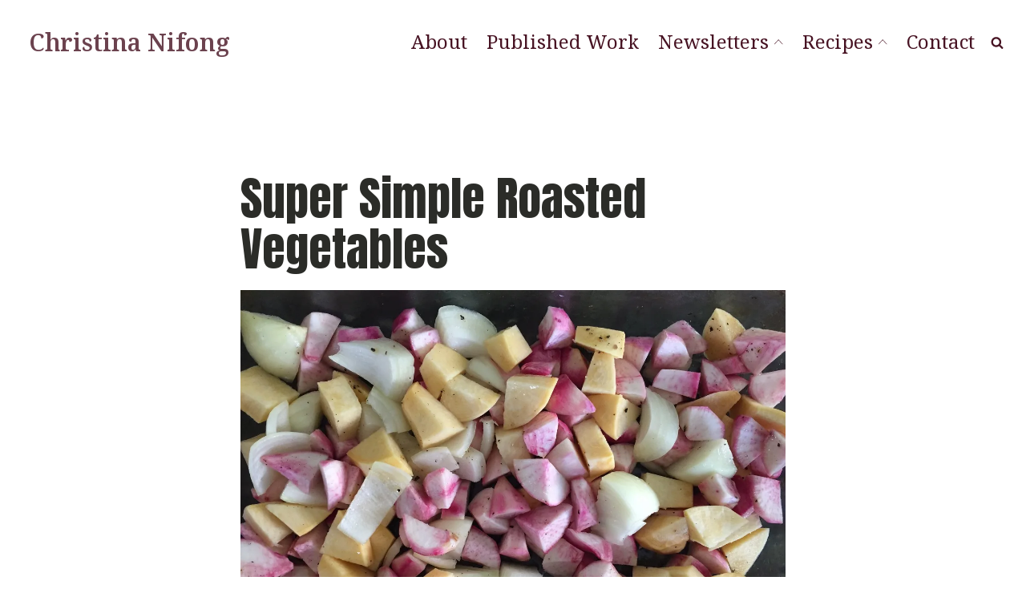

--- FILE ---
content_type: text/css
request_url: https://christinanifong.com/wp-content/plugins/nifing/style.css?ver=1.0.0
body_size: -352
content:
/**
 * Christina Nifong Customization Plugin Styles
 */

 .category-recipes h2.wp-block-heading,
 .category-recipes h3.wp-block-heading,
 .category-recipes h4.wp-block-heading {
    font-size: 1.5rem !important;
}


--- FILE ---
content_type: text/css
request_url: https://christinanifong.com/wp-content/uploads/oxygen/css/11130.css?cache=1767981469&ver=6.8.3
body_size: 2354
content:
#section-20-225 > .ct-section-inner-wrap{max-width:100%;padding-top:40px;padding-right:20px;padding-bottom:0;padding-left:20px}#section-20-225{background-color:#471323;-webkit-font-smoothing:antialiased;-moz-osx-font-smoothing:grayscale}@media (max-width:767px){#section-20-225 > .ct-section-inner-wrap{padding-top:20px}}#div_block-26-225{text-align:center;align-items:center;justify-content:center;flex-direction:column;display:flex;width:25%}#div_block-115-11130{text-align:left;flex-direction:row;display:flex;align-items:center}#div_block-33-225{display:flex;flex-direction:column;align-items:center;justify-content:center;width:25%;margin-right:20px}#div_block-47-225{width:100.00%;flex-direction:row;display:flex;align-items:center;padding-left:20px;padding-right:20px;justify-content:space-between;text-align:justify}#div_block-48-225{flex-direction:row;display:flex;align-items:center}@media (max-width:991px){#div_block-22-225{padding-right:20px;flex-direction:column;display:flex;text-align:left;align-items:center}}@media (max-width:767px){#div_block-61-11130{padding-left:5px;padding-right:5px;padding-top:5px;padding-bottom:5px}}@media (max-width:767px){#div_block-22-225{padding-right:0px}}@media (max-width:767px){#div_block-47-225{flex-direction:column;display:flex;align-items:center;justify-content:center;text-align:center;margin-bottom:24px}}@media (max-width:479px){#div_block-26-225{flex-direction:column;display:flex;align-items:center;text-align:center}}@media (max-width:479px){#div_block-33-225{flex-direction:column;display:flex;align-items:center;text-align:center}}@media (max-width:479px){#div_block-22-225{flex-direction:column;display:flex;align-items:center;text-align:center;max-width:100%}}@media (max-width:479px){#div_block-48-225{flex-direction:column;display:flex;margin-bottom:24px}}@media (max-width:991px){#new_columns-21-225> .ct-div-block{width:50% !important}}@media (max-width:767px){#new_columns-21-225> .ct-div-block{width:100% !important}#new_columns-21-225{flex-direction:column}}#new_columns-21-225{padding-bottom:20px;border-bottom-style:solid;border-bottom-width:1px;border-bottom-color:rgba(255,255,255,0.1)}#headline-23-225{color:#ffffff;font-size:20px;margin-top:8px;font-family:'Oswald'}#headline-114-11130{color:#ffffff;font-size:20px;margin-bottom:12px;margin-top:8px;font-family:'Oswald'}#headline-123-11130{color:#ffffff;font-size:20px;margin-top:12px;font-family:'Poppins';text-decoration:underline;margin-bottom:12px}#headline-127-11130{font-family:'Poppins';color:#ffffff;font-size:16px}#headline-129-11130{font-family:'Poppins';color:#ffffff;font-size:12px;font-style:italic;margin-bottom:5px}#text_block-59-11130{font-weight:600;color:#471323;font-size:30px;font-family:'Noto Serif';text-transform:capitalize;padding-top:5px;padding-left:8px;padding-right:8px;padding-bottom:5px}#link_text-50-225{color:rgba(255,255,255,0.5);font-size:16px;line-height:1.4;transition-duration:0.5s;transition-timing-function:ease;transition-property:all}#link_text-50-225:hover{color:#ffffff}@media (max-width:767px){#link-12-225{margin-top:12px;margin-bottom:24px}}#link_button-121-11130{background-color:#73937e;border:1px solid #73937e;padding:5px 8px}#link_button-121-11130{margin-top:8px}#link_button-125-11130{background-color:#73937e;border:1px solid #73937e;padding:5px 8px}#link_button-125-11130{margin-top:8px}#fancy_icon-60-11130{color:#471323}#fancy_icon-60-11130>svg{width:16px;height:16px}#fancy_icon-60-11130{font-weight:200;margin-left:8px}#fancy_icon-118-11130{color:#ffffff}#fancy_icon-118-11130>svg{width:36px;height:36px}#fancy_icon-118-11130{margin-right:10px}#fancy_icon-71-11130{color:rgba(255,255,255,0.5)}#fancy_icon-71-11130>svg{width:16px;height:16px}#_search_form-67-11130{width:100%}#_search_form-67-11130 input,#_search_form-67-11130 textarea{color:#471323;border-radius:20px}#_search_form-67-11130 input[type=submit]{background-color:#ffffff;color:#471323}@media (min-width:992px){#_header-107-11130.oxy-header-wrapper.oxy-header.oxy-sticky-header.oxy-sticky-header-active{position:fixed;top:0;left:0;right:0;z-index:2147483640;background-color:#ffffff;box-shadow:0px 0px 10px rgba(0,0,0,0.3);}#_header-107-11130.oxy-header.oxy-sticky-header-active .oxygen-hide-in-sticky{display:none}#_header-107-11130.oxy-header.oxy-header .oxygen-show-in-sticky-only{display:none}}@media (max-width:991px){#_header-107-11130 .oxy-header-container{flex-direction:column}#_header-107-11130 .oxy-header-container > div{justify-content:center}}#_header_row-108-11130.oxy-header-row .oxy-header-container{max-width:100%}.oxy-header.oxy-sticky-header-active > #_header_row-108-11130.oxygen-show-in-sticky-only{display:block}#_header_row-108-11130{padding-top:24px;padding-right:8px;padding-left:8px;padding-bottom:24px;max-width:100%}#_social_icons-51-225.oxy-social-icons{flex-direction:row;margin-right:-12px;margin-bottom:-12px}#_social_icons-51-225.oxy-social-icons a{font-size:32px;margin-right:12px;margin-bottom:12px;border-radius:0;background-color:#6799b2}#_social_icons-51-225.oxy-social-icons a:hover{background-color:#65bec2}#_social_icons-51-225.oxy-social-icons a.oxy-social-icons-facebook{background-color:#3b5998}#_social_icons-51-225.oxy-social-icons a.oxy-social-icons-facebook:hover{background-color:#5b79b8}#_social_icons-51-225.oxy-social-icons a.oxy-social-icons-instagram{background-color:#c32aa3}#_social_icons-51-225.oxy-social-icons a.oxy-social-icons-instagram:hover{background-color:#e34ac3}#_social_icons-51-225.oxy-social-icons a.oxy-social-icons-twitter{background-color:#00b6f1}#_social_icons-51-225.oxy-social-icons a.oxy-social-icons-twitter:hover{background-color:#20d6ff}#_social_icons-51-225.oxy-social-icons a.oxy-social-icons-linkedin{background-color:#007bb6}#_social_icons-51-225.oxy-social-icons a.oxy-social-icons-linkedin:hover{background-color:#209bd6}#_social_icons-51-225.oxy-social-icons a.oxy-social-icons-rss{background-color:#ee802f}#_social_icons-51-225.oxy-social-icons a.oxy-social-icons-rss:hover{background-color:#ffa04f}#_social_icons-51-225.oxy-social-icons a.oxy-social-icons-youtube{background-color:#ff0000}#_social_icons-51-225.oxy-social-icons a.oxy-social-icons-youtube:hover{background-color:#ff4444}#_social_icons-51-225.oxy-social-icons a svg{width:0.5em;height:0.5em;color:#fff}#_social_icons-51-225.oxy-social-icons a:hover svg{color:#fff}#_social_icons-51-225{margin-top:12px;padding-bottom:10px}#modal-64-11130{align-items:center;justify-content:center;modal-position:upper_right;backdrop-color:rgba(0,0,0,0);text-align:center;position:absolute;background-color:#ffffff;padding-top:10px;padding-right:10px;padding-bottom:10px;padding-left:10px;margin-right:20px;top:80px;border-radius:5px}.oxy-pro-menu-list{display:flex;padding:0;margin:0;align-items:center}.oxy-pro-menu .oxy-pro-menu-list .menu-item{list-style-type:none;display:flex;flex-direction:column;width:100%;transition-property:background-color,color,border-color}.oxy-pro-menu-list > .menu-item{white-space:nowrap}.oxy-pro-menu .oxy-pro-menu-list .menu-item a{text-decoration:none;border-style:solid;border-width:0;transition-timing-function:ease-in-out;transition-property:background-color,color,border-color;border-color:transparent}.oxy-pro-menu .oxy-pro-menu-list li.current-menu-item > a,.oxy-pro-menu .oxy-pro-menu-list li.menu-item:hover > a{border-color:currentColor}.oxy-pro-menu .menu-item,.oxy-pro-menu .sub-menu{position:relative}.oxy-pro-menu .menu-item .sub-menu{padding:0;flex-direction:column;white-space:nowrap;display:flex;visibility:hidden;position:absolute;z-index:9999999;top:100%;transition-property:opacity,transform,visibility}.oxy-pro-menu-off-canvas .sub-menu:before,.oxy-pro-menu-open .sub-menu:before{display:none}.oxy-pro-menu .menu-item .sub-menu.aos-animate,.oxy-pro-menu-init .menu-item .sub-menu[data-aos^=flip]{visibility:visible}.oxy-pro-menu-container:not(.oxy-pro-menu-init) .menu-item .sub-menu[data-aos^=flip]{transition-duration:0s}.oxy-pro-menu .sub-menu .sub-menu,.oxy-pro-menu.oxy-pro-menu-vertical .sub-menu{left:100%;top:0}.oxy-pro-menu .sub-menu.sub-menu-left{right:0;left:auto !important;margin-right:100%}.oxy-pro-menu-list > .menu-item > .sub-menu.sub-menu-left{margin-right:0}.oxy-pro-menu .sub-menu li.menu-item{flex-direction:column}.oxy-pro-menu-mobile-open-icon,.oxy-pro-menu-mobile-close-icon{display:none;cursor:pointer;align-items:center}.oxy-pro-menu-off-canvas .oxy-pro-menu-mobile-close-icon,.oxy-pro-menu-open .oxy-pro-menu-mobile-close-icon{display:inline-flex}.oxy-pro-menu-mobile-open-icon > svg,.oxy-pro-menu-mobile-close-icon > svg{fill:currentColor}.oxy-pro-menu-mobile-close-icon{position:absolute}.oxy-pro-menu.oxy-pro-menu-open .oxy-pro-menu-container{width:100%;position:fixed;top:0;right:0;left:0;bottom:0;display:flex;align-items:center;justify-content:center;overflow:auto;z-index:2147483642 !important;background-color:#fff}.oxy-pro-menu .oxy-pro-menu-container.oxy-pro-menu-container{transition-property:opacity,transform,visibility}.oxy-pro-menu .oxy-pro-menu-container.oxy-pro-menu-container[data-aos^=slide]{transition-property:transform}.oxy-pro-menu .oxy-pro-menu-container.oxy-pro-menu-off-canvas-container,.oxy-pro-menu .oxy-pro-menu-container.oxy-pro-menu-off-canvas-container[data-aos^=flip]{visibility:visible !important}.oxy-pro-menu .oxy-pro-menu-open-container .oxy-pro-menu-list,.oxy-pro-menu .oxy-pro-menu-off-canvas-container .oxy-pro-menu-list{align-items:center;justify-content:center;flex-direction:column}.oxy-pro-menu.oxy-pro-menu-open > .oxy-pro-menu-container{max-height:100vh;overflow:auto;width:100%}.oxy-pro-menu.oxy-pro-menu-off-canvas > .oxy-pro-menu-container{max-height:100vh;overflow:auto;z-index:1000}.oxy-pro-menu-container > div:first-child{margin:auto}.oxy-pro-menu-off-canvas-container{display:flex !important;position:fixed;width:auto;align-items:center;justify-content:center}.oxy-pro-menu-off-canvas-container a,.oxy-pro-menu-open-container a{word-break:break-word}.oxy-pro-menu.oxy-pro-menu-off-canvas .oxy-pro-menu-list{align-items:center;justify-content:center;flex-direction:column}.oxy-pro-menu.oxy-pro-menu-off-canvas .oxy-pro-menu-container .oxy-pro-menu-list .menu-item,.oxy-pro-menu.oxy-pro-menu-open .oxy-pro-menu-container .oxy-pro-menu-list .menu-item{flex-direction:column;width:100%;text-align:center}.oxy-pro-menu.oxy-pro-menu-off-canvas .sub-menu,.oxy-pro-menu.oxy-pro-menu-open .sub-menu{display:none;visibility:visible;opacity:1;position:static;align-items:center;justify-content:center;white-space:normal;width:100%}.oxy-pro-menu.oxy-pro-menu-off-canvas .menu-item,.oxy-pro-menu.oxy-pro-menu-open .menu-item{justify-content:center;min-height:32px}.oxy-pro-menu .menu-item.menu-item-has-children,.oxy-pro-menu .sub-menu .menu-item.menu-item-has-children{flex-direction:row;align-items:center}.oxy-pro-menu .menu-item > a{display:inline-flex;align-items:center;justify-content:center}.oxy-pro-menu.oxy-pro-menu-off-canvas .menu-item-has-children > a .oxy-pro-menu-dropdown-icon-click-area,.oxy-pro-menu.oxy-pro-menu-open .menu-item-has-children > a .oxy-pro-menu-dropdown-icon-click-area{min-width:32px;min-height:32px}.oxy-pro-menu .menu-item-has-children > a .oxy-pro-menu-dropdown-icon-click-area{display:flex;align-items:center;justify-content:center}.oxy-pro-menu .menu-item-has-children > a svg{width:1.4em;height:1.4em;fill:currentColor;transition-property:transform}.oxy-pro-menu.oxy-pro-menu-off-canvas .menu-item > a svg,.oxy-pro-menu.oxy-pro-menu-open .menu-item > a svg{width:1em;height:1em}.oxy-pro-menu-off-canvas .oxy-pro-menu-container:not(.oxy-pro-menu-dropdown-links-toggle) .oxy-pro-menu-dropdown-icon-click-area,.oxy-pro-menu-open .oxy-pro-menu-container:not(.oxy-pro-menu-dropdown-links-toggle) .oxy-pro-menu-dropdown-icon-click-area{display:none}.oxy-pro-menu-off-canvas .menu-item:not(.menu-item-has-children) .oxy-pro-menu-dropdown-icon-click-area,.oxy-pro-menu-open .menu-item:not(.menu-item-has-children) .oxy-pro-menu-dropdown-icon-click-area{min-height:32px;width:0px}.oxy-pro-menu.oxy-pro-menu-off-canvas .oxy-pro-menu-show-dropdown:not(.oxy-pro-menu-dropdown-links-toggle) .oxy-pro-menu-list .menu-item-has-children,.oxy-pro-menu.oxy-pro-menu-open .oxy-pro-menu-show-dropdown:not(.oxy-pro-menu-dropdown-links-toggle) .oxy-pro-menu-list .menu-item-has-children{padding-right:0px}.oxy-pro-menu-container .menu-item a{width:100%;text-align:center}.oxy-pro-menu-container:not(.oxy-pro-menu-open-container):not(.oxy-pro-menu-off-canvas-container) ul:not(.sub-menu) > li > .sub-menu{top:100%;left:0}.oxy-pro-menu-container:not(.oxy-pro-menu-open-container):not(.oxy-pro-menu-off-canvas-container) .sub-menu .sub-menu{top:0;left:100%}.oxy-pro-menu-container:not(.oxy-pro-menu-open-container):not(.oxy-pro-menu-off-canvas-container) a{-webkit-tap-highlight-color:transparent}.oxy-pro-menu-dropdown-links-toggle.oxy-pro-menu-open-container .menu-item-has-children ul,.oxy-pro-menu-dropdown-links-toggle.oxy-pro-menu-off-canvas-container .menu-item-has-children ul{border-radius:0px !important;width:100%}.oxy-pro-menu-dropdown-animating[data-aos*="down"]{pointer-events:none}.sub-menu .oxy-pro-menu-dropdown-animating[data-aos*="down"]{pointer-events:auto}.sub-menu .oxy-pro-menu-dropdown-animating[data-aos*="right"]{pointer-events:none}.sub-menu .oxy-pro-menu-dropdown-animating.sub-menu-left[data-aos*="left"]{pointer-events:none}.oxy-pro-menu-dropdown-animating-out{pointer-events:none}.oxy-pro-menu-list .menu-item a{border-color:transparent}.oxy-pro-menu-list .menu-item.current-menu-item a,.oxy-pro-menu-list .menu-item.menu-item.menu-item.menu-item a:focus-within,.oxy-pro-menu-list .menu-item.menu-item.menu-item.menu-item a:hover{border-color:currentColor}#-pro-menu-113-11130 .oxy-pro-menu-list .menu-item,#-pro-menu-113-11130 .oxy-pro-menu-list .menu-item a{font-family:'Noto Serif';font-size:24px;color:#471323;font-weight:400;text-transform:capitalize;transition-duration:0.3s}#-pro-menu-113-11130 .oxy-pro-menu-list .menu-item a{padding-top:8px;padding-bottom:8px;padding-left:12px;padding-right:12px}#-pro-menu-113-11130 .oxy-pro-menu-list .menu-item.menu-item.menu-item.menu-item a:hover,#-pro-menu-113-11130 .oxy-pro-menu-list .menu-item.menu-item.menu-item.menu-item a:focus-within{color:#ffffff;background-color:rgba(115,147,126,0.8)}#-pro-menu-113-11130 .oxy-pro-menu-list .menu-item.current-menu-item.current-menu-item a,#-pro-menu-113-11130 .oxy-pro-menu-list .menu-item a{border-bottom-width:2px}#-pro-menu-113-11130 .oxy-pro-menu-container:not(.oxy-pro-menu-open-container):not(.oxy-pro-menu-off-canvas-container) .sub-menu{box-shadow:1px 13px 23px 0px rgba(0,0,0,0.3)}#-pro-menu-113-11130 .sub-menu{border-radius:8px}#-pro-menu-113-11130 .sub-menu > li:last-child > a{border-bottom-left-radius:8px;border-bottom-right-radius:8px}#-pro-menu-113-11130 .sub-menu > li:first-child > a{border-top-left-radius:8px;border-top-right-radius:8px}#-pro-menu-113-11130 .oxy-pro-menu-show-dropdown .oxy-pro-menu-list .menu-item-has-children > a svg{color:#471323;font-size:8px;transition-duration:0.3s}#-pro-menu-113-11130 .oxy-pro-menu-show-dropdown .oxy-pro-menu-list .menu-item-has-children > a div{margin-left:7px}#-pro-menu-113-11130 .oxy-pro-menu-show-dropdown .oxy-pro-menu-list .menu-item-has-children:hover > a svg{transform:rotate(180deg)}#-pro-menu-113-11130 .oxy-pro-menu-container:not(.oxy-pro-menu-open-container):not(.oxy-pro-menu-off-canvas-container) .sub-menu .menu-item a{background-color:#ffffff;color:#73937e}#-pro-menu-113-11130 .oxy-pro-menu-container:not(.oxy-pro-menu-open-container):not(.oxy-pro-menu-off-canvas-container) .sub-menu .menu-item a:hover,#-pro-menu-113-11130 .oxy-pro-menu-container:not(.oxy-pro-menu-open-container):not(.oxy-pro-menu-off-canvas-container) .sub-menu .menu-item a:focus-within{background-color:rgba(115,147,126,0.8);color:#ffffff}#-pro-menu-113-11130 .oxy-pro-menu-container:not(.oxy-pro-menu-open-container):not(.oxy-pro-menu-off-canvas-container) .sub-menu .menu-item,#-pro-menu-113-11130 .oxy-pro-menu-container:not(.oxy-pro-menu-open-container):not(.oxy-pro-menu-off-canvas-container) .sub-menu .menu-item a{font-size:16px}@media (max-width:767px){#-pro-menu-113-11130 .oxy-pro-menu-mobile-open-icon{display:inline-flex}#-pro-menu-113-11130.oxy-pro-menu-open .oxy-pro-menu-mobile-open-icon{display:none}#-pro-menu-113-11130 .oxy-pro-menu-container{visibility:hidden;position:fixed}#-pro-menu-113-11130.oxy-pro-menu-open .oxy-pro-menu-container{visibility:visible}}#-pro-menu-113-11130 .oxy-pro-menu-open-container .oxy-pro-menu-list .menu-item-has-children .oxy-pro-menu-dropdown-icon-click-area,#-pro-menu-113-11130 .oxy-pro-menu-off-canvas-container .oxy-pro-menu-list .menu-item-has-children .oxy-pro-menu-dropdown-icon-click-area{margin-right:-4px}#-pro-menu-113-11130{menu-dropdown-animation:flip-down}#-pro-menu-113-11130:hover{oxy-pro-menu-slug-oxypromenulistmenuitemmenuitemmenuitemmenuitemacolor:#ffffff;oxy-pro-menu-slug-oxypromenulistmenuitemmenuitemmenuitemmenuitemabackground-color:rgba(115,147,126,0.8);oxy-pro-menu-slug-oxypromenucontainernotoxypromenuopencontainernotoxypromenuoffcanvascontainersubmenumenuitemabackground-color:rgba(115,147,126,0.8);oxy-pro-menu-slug-oxypromenucontainernotoxypromenuopencontainernotoxypromenuoffcanvascontainersubmenumenuitemacolor:#ffffff}@media (max-width:767px){#-pro-menu-113-11130 .oxy-pro-menu-mobile-open-icon svg{color:#471323}#-pro-menu-113-11130 .oxy-pro-menu-mobile-open-icon:hover svg{color:rgba(115,147,126,0.8)}#-pro-menu-113-11130 .oxy-pro-menu-mobile-close-icon svg{color:#471323}#-pro-menu-113-11130 .oxy-pro-menu-mobile-close-icon:hover svg{color:#73937e}}

--- FILE ---
content_type: text/css
request_url: https://christinanifong.com/wp-content/uploads/oxygen/css/11291.css?cache=1761180104&ver=6.8.3
body_size: -154
content:
#section-12-299 > .ct-section-inner-wrap{max-width:720px;padding-top:60px;padding-bottom:60px;display:flex;flex-direction:column}#section-12-299{display:block}@media (max-width:991px){#section-12-299 > .ct-section-inner-wrap{padding-top:30px;padding-bottom:40px}}@media (max-width:767px){#section-12-299 > .ct-section-inner-wrap{padding-bottom:20px}}#headline-10-299{color:#2b2c28;margin-top:50px;margin-bottom:20px}#text_block-13-299{font-size:18px;color:#2b2c28;font-weight:400;line-height:1.4;text-align:left;flex-direction:unset}#text_block-34-11128{color:#2b2c28;font-size:18px;font-weight:300;margin-top:10px;margin-bottom:10px}#image-36-11128{align-self:center}#code_block-15-299{flex-direction:unset;display:none}